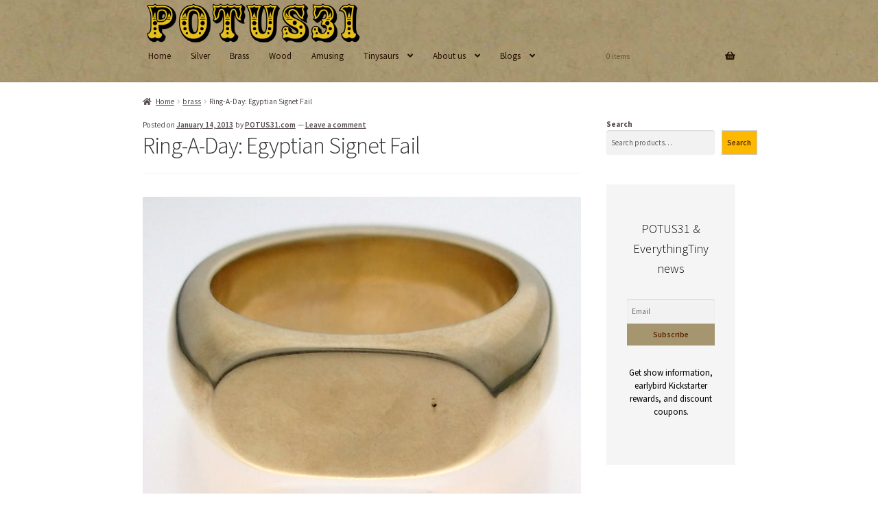

--- FILE ---
content_type: text/html; charset=UTF-8
request_url: https://potus31.com/2013/01/ring-day-egyptian-signet-fail.html
body_size: 14065
content:
<!doctype html>
<html lang="en-US">
<head>
<meta charset="UTF-8">
<meta name="viewport" content="width=device-width, initial-scale=1">
<link rel="profile" href="http://gmpg.org/xfn/11">
<link rel="pingback" href="https://potus31.com/xmlrpc.php">

<title>Ring-A-Day: Egyptian Signet Fail &#8211; POTUS31</title>
<meta name='robots' content='max-image-preview:large' />
<link rel='dns-prefetch' href='//www.googletagmanager.com' />
<link rel='dns-prefetch' href='//fonts.googleapis.com' />
<link rel="alternate" type="application/rss+xml" title="POTUS31 &raquo; Feed" href="https://potus31.com/feed" />
<link rel="alternate" type="application/rss+xml" title="POTUS31 &raquo; Comments Feed" href="https://potus31.com/comments/feed" />
<link rel="alternate" type="application/rss+xml" title="POTUS31 &raquo; Ring-A-Day: Egyptian Signet Fail Comments Feed" href="https://potus31.com/2013/01/ring-day-egyptian-signet-fail.html/feed" />
<link rel="alternate" title="oEmbed (JSON)" type="application/json+oembed" href="https://potus31.com/wp-json/oembed/1.0/embed?url=https%3A%2F%2Fpotus31.com%2F2013%2F01%2Fring-day-egyptian-signet-fail.html" />
<link rel="alternate" title="oEmbed (XML)" type="text/xml+oembed" href="https://potus31.com/wp-json/oembed/1.0/embed?url=https%3A%2F%2Fpotus31.com%2F2013%2F01%2Fring-day-egyptian-signet-fail.html&#038;format=xml" />
<style id='wp-img-auto-sizes-contain-inline-css'>
img:is([sizes=auto i],[sizes^="auto," i]){contain-intrinsic-size:3000px 1500px}
/*# sourceURL=wp-img-auto-sizes-contain-inline-css */
</style>
<style id='classic-theme-styles-inline-css'>
/*! This file is auto-generated */
.wp-block-button__link{color:#fff;background-color:#32373c;border-radius:9999px;box-shadow:none;text-decoration:none;padding:calc(.667em + 2px) calc(1.333em + 2px);font-size:1.125em}.wp-block-file__button{background:#32373c;color:#fff;text-decoration:none}
/*# sourceURL=/wp-includes/css/classic-themes.min.css */
</style>
<style id='woocommerce-inline-inline-css'>
.woocommerce form .form-row .required { visibility: visible; }
/*# sourceURL=woocommerce-inline-inline-css */
</style>
<link rel='stylesheet' id='wpo_min-header-0-css' href='https://potus31.com/wp-content/cache/wpo-minify/1768511049/assets/wpo-minify-header-1da29ed2.min.css' media='all' />
<link rel='stylesheet' id='wpzoom-social-icons-genericons-css' href='https://potus31.com/wp-content/plugins/social-icons-widget-by-wpzoom/assets/css/genericons.css' media='all' />
<link rel='stylesheet' id='wpo_min-header-2-css' href='https://potus31.com/wp-content/cache/wpo-minify/1768511049/assets/wpo-minify-header-a988a953.min.css' media='all' />
<!-- ERROR: WP-Optimize minify was not allowed to save its cache on - wp-content/cache/wpo-minify/1768511049/assets/wpo-minify-header-091702a1.min.js --><!-- Please check if the path above is correct and ensure your server has write permission there! --><!-- If you found a bug, please report this on https://wordpress.org/support/plugin/wp-optimize/ --><script src="https://potus31.com/wp-includes/js/jquery/jquery.min.js" id="jquery-core-js"></script>
<script src="https://potus31.com/wp-includes/js/jquery/jquery-migrate.min.js" id="jquery-migrate-js"></script>
<script src="https://potus31.com/wp-content/cache/wpo-minify/1768511049/assets/wpo-minify-header-ffa10ca4.min.js" id="wpo_min-header-2-js"></script>
<script src="https://potus31.com/wp-content/plugins/woocommerce/assets/js/jquery-blockui/jquery.blockUI.min.js" id="wc-jquery-blockui-js" defer data-wp-strategy="defer"></script>
<script id="wpo_min-header-6-js-extra">
var wc_add_to_cart_params = {"ajax_url":"/wp-admin/admin-ajax.php","wc_ajax_url":"/?wc-ajax=%%endpoint%%","i18n_view_cart":"View cart","cart_url":"https://potus31.com/cart","is_cart":"","cart_redirect_after_add":"no"};
//# sourceURL=wpo_min-header-6-js-extra
</script>
<script src="https://potus31.com/wp-content/cache/wpo-minify/1768511049/assets/wpo-minify-header-e28d1059.min.js" id="wpo_min-header-6-js" defer data-wp-strategy="defer"></script>
<script id="wpo_min-header-8-js-extra">
var woocommerce_params = {"ajax_url":"/wp-admin/admin-ajax.php","wc_ajax_url":"/?wc-ajax=%%endpoint%%","i18n_password_show":"Show password","i18n_password_hide":"Hide password"};
var wc_cart_fragments_params = {"ajax_url":"/wp-admin/admin-ajax.php","wc_ajax_url":"/?wc-ajax=%%endpoint%%","cart_hash_key":"wc_cart_hash_b7ad6215946718fff6b0b7e5ff5ff099","fragment_name":"wc_fragments_b7ad6215946718fff6b0b7e5ff5ff099","request_timeout":"5000"};
//# sourceURL=wpo_min-header-8-js-extra
</script>
<script src="https://potus31.com/wp-content/cache/wpo-minify/1768511049/assets/wpo-minify-header-9c171b12.min.js" id="wpo_min-header-8-js" defer data-wp-strategy="defer"></script>
<script src="https://potus31.com/wp-content/cache/wpo-minify/1768511049/assets/wpo-minify-header-39bf054a.min.js" id="wpo_min-header-9-js"></script>
<script id="wpm-js-extra">
var wpm = {"ajax_url":"https://potus31.com/wp-admin/admin-ajax.php","root":"https://potus31.com/wp-json/","nonce_wp_rest":"eac7b82a49","nonce_ajax":"8d8b76ba25"};
//# sourceURL=wpm-js-extra
</script>
<script src="https://potus31.com/wp-content/plugins/woocommerce-google-adwords-conversion-tracking-tag/js/public/free/wpm-public.p1.min.js" id="wpm-js"></script>
<script src="https://potus31.com/wp-content/cache/wpo-minify/1768511049/assets/wpo-minify-header-c403183f.min.js" id="wpo_min-header-11-js" defer data-wp-strategy="defer"></script>

<!-- Google tag (gtag.js) snippet added by Site Kit -->
<!-- Google Analytics snippet added by Site Kit -->
<script src="https://www.googletagmanager.com/gtag/js?id=GT-TQTFBPJ" id="google_gtagjs-js" async></script>
<script id="google_gtagjs-js-after">
window.dataLayer = window.dataLayer || [];function gtag(){dataLayer.push(arguments);}
gtag("set","linker",{"domains":["potus31.com"]});
gtag("js", new Date());
gtag("set", "developer_id.dZTNiMT", true);
gtag("config", "GT-TQTFBPJ", {"googlesitekit_post_type":"post"});
//# sourceURL=google_gtagjs-js-after
</script>
<link rel="https://api.w.org/" href="https://potus31.com/wp-json/" /><link rel="alternate" title="JSON" type="application/json" href="https://potus31.com/wp-json/wp/v2/posts/3147" /><link rel="EditURI" type="application/rsd+xml" title="RSD" href="https://potus31.com/xmlrpc.php?rsd" />
<meta name="generator" content="WordPress 6.9" />
<meta name="generator" content="WooCommerce 10.4.3" />
<link rel="canonical" href="https://potus31.com/2013/01/ring-day-egyptian-signet-fail.html" />
<link rel='shortlink' href='https://potus31.com/?p=3147' />
<meta name="generator" content="Site Kit by Google 1.170.0" />
<!-- This website runs the Product Feed PRO for WooCommerce by AdTribes.io plugin - version woocommercesea_option_installed_version -->
	<noscript><style>.woocommerce-product-gallery{ opacity: 1 !important; }</style></noscript>
	
<!-- START Pixel Manager for WooCommerce -->

		<script>

			window.wpmDataLayer = window.wpmDataLayer || {};
			window.wpmDataLayer = Object.assign(window.wpmDataLayer, {"cart":{},"cart_item_keys":{},"version":{"number":"1.54.1","pro":false,"eligible_for_updates":false,"distro":"fms","beta":false,"show":true},"pixels":{"google":{"linker":{"settings":null},"user_id":false,"ads":{"conversion_ids":{"AW-963420095":"rBcwCNXFwocCEL-_sssD"},"dynamic_remarketing":{"status":true,"id_type":"post_id","send_events_with_parent_ids":true},"google_business_vertical":"retail","phone_conversion_number":"","phone_conversion_label":""},"tag_id":"AW-963420095","tag_id_suppressed":[],"tag_gateway":{"measurement_path":""},"tcf_support":false,"consent_mode":{"is_active":true,"wait_for_update":500,"ads_data_redaction":false,"url_passthrough":true}},"facebook":{"pixel_id":"313554609574951","dynamic_remarketing":{"id_type":"post_id"},"capi":false,"advanced_matching":false,"exclusion_patterns":[],"fbevents_js_url":"https://connect.facebook.net/en_US/fbevents.js"}},"shop":{"list_name":"Blog Post | Ring-A-Day: Egyptian Signet Fail","list_id":"blog_post_ring-a-day-egyptian-signet-fail","page_type":"blog_post","currency":"USD","selectors":{"addToCart":[],"beginCheckout":[]},"order_duplication_prevention":true,"view_item_list_trigger":{"test_mode":false,"background_color":"green","opacity":0.5,"repeat":true,"timeout":1000,"threshold":0.8},"variations_output":true,"session_active":false},"page":{"id":3147,"title":"Ring-A-Day: Egyptian Signet Fail","type":"post","categories":[{"term_id":171,"name":"brass","slug":"brass","term_group":0,"term_taxonomy_id":171,"taxonomy":"category","description":"","parent":0,"count":105,"filter":"raw","cat_ID":171,"category_count":105,"category_description":"","cat_name":"brass","category_nicename":"brass","category_parent":0},{"term_id":165,"name":"casting","slug":"casting","term_group":0,"term_taxonomy_id":165,"taxonomy":"category","description":"","parent":0,"count":71,"filter":"raw","cat_ID":165,"category_count":71,"category_description":"","cat_name":"casting","category_nicename":"casting","category_parent":0},{"term_id":160,"name":"ring","slug":"ring","term_group":0,"term_taxonomy_id":160,"taxonomy":"category","description":"","parent":0,"count":354,"filter":"raw","cat_ID":160,"category_count":354,"category_description":"","cat_name":"ring","category_nicename":"ring","category_parent":0},{"term_id":162,"name":"Ring-A-Day","slug":"ring-a-day","term_group":0,"term_taxonomy_id":162,"taxonomy":"category","description":"","parent":0,"count":365,"filter":"raw","cat_ID":162,"category_count":365,"category_description":"","cat_name":"Ring-A-Day","category_nicename":"ring-a-day","category_parent":0},{"term_id":169,"name":"wax","slug":"wax","term_group":0,"term_taxonomy_id":169,"taxonomy":"category","description":"","parent":0,"count":28,"filter":"raw","cat_ID":169,"category_count":28,"category_description":"","cat_name":"wax","category_nicename":"wax","category_parent":0}],"parent":{"id":0,"title":"Ring-A-Day: Egyptian Signet Fail","type":"post","categories":[{"term_id":171,"name":"brass","slug":"brass","term_group":0,"term_taxonomy_id":171,"taxonomy":"category","description":"","parent":0,"count":105,"filter":"raw","cat_ID":171,"category_count":105,"category_description":"","cat_name":"brass","category_nicename":"brass","category_parent":0},{"term_id":165,"name":"casting","slug":"casting","term_group":0,"term_taxonomy_id":165,"taxonomy":"category","description":"","parent":0,"count":71,"filter":"raw","cat_ID":165,"category_count":71,"category_description":"","cat_name":"casting","category_nicename":"casting","category_parent":0},{"term_id":160,"name":"ring","slug":"ring","term_group":0,"term_taxonomy_id":160,"taxonomy":"category","description":"","parent":0,"count":354,"filter":"raw","cat_ID":160,"category_count":354,"category_description":"","cat_name":"ring","category_nicename":"ring","category_parent":0},{"term_id":162,"name":"Ring-A-Day","slug":"ring-a-day","term_group":0,"term_taxonomy_id":162,"taxonomy":"category","description":"","parent":0,"count":365,"filter":"raw","cat_ID":162,"category_count":365,"category_description":"","cat_name":"Ring-A-Day","category_nicename":"ring-a-day","category_parent":0},{"term_id":169,"name":"wax","slug":"wax","term_group":0,"term_taxonomy_id":169,"taxonomy":"category","description":"","parent":0,"count":28,"filter":"raw","cat_ID":169,"category_count":28,"category_description":"","cat_name":"wax","category_nicename":"wax","category_parent":0}]}},"general":{"user_logged_in":false,"scroll_tracking_thresholds":[],"page_id":3147,"exclude_domains":[],"server_2_server":{"active":false,"user_agent_exclude_patterns":[],"ip_exclude_list":[],"pageview_event_s2s":{"is_active":false,"pixels":["facebook"]}},"consent_management":{"explicit_consent":false},"lazy_load_pmw":false,"chunk_base_path":"https://potus31.com/wp-content/plugins/woocommerce-google-adwords-conversion-tracking-tag/js/public/free/","modules":{"load_deprecated_functions":true}}});

		</script>

		
<!-- END Pixel Manager for WooCommerce -->

<!-- Google Tag Manager snippet added by Site Kit -->
<script>
			( function( w, d, s, l, i ) {
				w[l] = w[l] || [];
				w[l].push( {'gtm.start': new Date().getTime(), event: 'gtm.js'} );
				var f = d.getElementsByTagName( s )[0],
					j = d.createElement( s ), dl = l != 'dataLayer' ? '&l=' + l : '';
				j.async = true;
				j.src = 'https://www.googletagmanager.com/gtm.js?id=' + i + dl;
				f.parentNode.insertBefore( j, f );
			} )( window, document, 'script', 'dataLayer', 'GTM-5HHB8Z3' );
			
</script>

<!-- End Google Tag Manager snippet added by Site Kit -->
<link rel="icon" href="https://potus31.com/wp-content/uploads/2021/04/cropped-favicon-1-32x32.png" sizes="32x32" />
<link rel="icon" href="https://potus31.com/wp-content/uploads/2021/04/cropped-favicon-1-192x192.png" sizes="192x192" />
<link rel="apple-touch-icon" href="https://potus31.com/wp-content/uploads/2021/04/cropped-favicon-1-180x180.png" />
<meta name="msapplication-TileImage" content="https://potus31.com/wp-content/uploads/2021/04/cropped-favicon-1-270x270.png" />
		<style id="wp-custom-css">
			/* changes product listing color for stock notice */
p.stock.out-of-stock {
    color: #5d2804 !important;
}
/* changes product listing color for stock notice */
.woocommerce div.product .stock {
    color: #5d2804;
}
.stock:before {
display: none;
}

/* changes  color for general product selection notifications */
woocommerce .woocommerce-error, .woocommerce .woocommerce-info, .woocommerce .woocommerce-message {
    background: #5d2804!important;
}

/* Logo size for desktop site */
@media screen and (min-width: 768px) {
.site-header .site-branding img, .site-header .site-logo-anchor img, .site-header .site-logo-link img {
height: auto;
max-height: none;
max-width: none;
width: 322px !important;
}
}
/* Footer site info */
.site-info{display: none;}
p.demo_store {
background: #a69670!important;
color: #5d2804;
}
/* Add star rating to product */
.star-rating span:before,
.star-rating::before,
p.stars a,
p.stars a:hover:before,
p.stars a:before {
color: #a69670 !important;
font-weight: 900 !important;
}

/* Remove header top padding  on desktop */

@media (min-width: 768px) {
  #masthead.site-header {
    padding-top: unset !important;
  }
}

/* Space between breadcrumbs and featured image */
@media only screen and (min-width: 50em) {
    .site-content {
        margin-top: -4em;
    }
}
/*main nav alignment under logo */
.main-navigation ul {
    padding:0 0 0px 8px!important;
}
/* Space between Logo and Main Nav */
.site-header .custom-logo-link img, .site-header .site-logo-anchor img, .site-header .site-logo-link img {
margin-bottom: -35px;
}
/* Changes font size for title on product page */
.woocommerce div.product .product_title { font-size: 30px;
}
/* Changes font size of price */
.single-product span.amount {
	font-size: 30px;
}

/* Header Wrapper */
.site-header .col-full {
    display: flex;
}
/* Remove search from header */
.site-header .site-search {
display: none;
}
/* cart hover list in header */
  .site-header-cart.focus .widget_shopping_cart, .site-header-cart:hover .widget_shopping_cart {
        right: 0px;
        display: block;
    }
/* remove header cart total */
.site-header-cart .cart-contents .amount {
display:none;
}		</style>
		<style id='wp-block-search-inline-css'>
.wp-block-search__button{margin-left:10px;word-break:normal}.wp-block-search__button.has-icon{line-height:0}.wp-block-search__button svg{height:1.25em;min-height:24px;min-width:24px;width:1.25em;fill:currentColor;vertical-align:text-bottom}:where(.wp-block-search__button){border:1px solid #ccc;padding:6px 10px}.wp-block-search__inside-wrapper{display:flex;flex:auto;flex-wrap:nowrap;max-width:100%}.wp-block-search__label{width:100%}.wp-block-search.wp-block-search__button-only .wp-block-search__button{box-sizing:border-box;display:flex;flex-shrink:0;justify-content:center;margin-left:0;max-width:100%}.wp-block-search.wp-block-search__button-only .wp-block-search__inside-wrapper{min-width:0!important;transition-property:width}.wp-block-search.wp-block-search__button-only .wp-block-search__input{flex-basis:100%;transition-duration:.3s}.wp-block-search.wp-block-search__button-only.wp-block-search__searchfield-hidden,.wp-block-search.wp-block-search__button-only.wp-block-search__searchfield-hidden .wp-block-search__inside-wrapper{overflow:hidden}.wp-block-search.wp-block-search__button-only.wp-block-search__searchfield-hidden .wp-block-search__input{border-left-width:0!important;border-right-width:0!important;flex-basis:0;flex-grow:0;margin:0;min-width:0!important;padding-left:0!important;padding-right:0!important;width:0!important}:where(.wp-block-search__input){appearance:none;border:1px solid #949494;flex-grow:1;font-family:inherit;font-size:inherit;font-style:inherit;font-weight:inherit;letter-spacing:inherit;line-height:inherit;margin-left:0;margin-right:0;min-width:3rem;padding:8px;text-decoration:unset!important;text-transform:inherit}:where(.wp-block-search__button-inside .wp-block-search__inside-wrapper){background-color:#fff;border:1px solid #949494;box-sizing:border-box;padding:4px}:where(.wp-block-search__button-inside .wp-block-search__inside-wrapper) .wp-block-search__input{border:none;border-radius:0;padding:0 4px}:where(.wp-block-search__button-inside .wp-block-search__inside-wrapper) .wp-block-search__input:focus{outline:none}:where(.wp-block-search__button-inside .wp-block-search__inside-wrapper) :where(.wp-block-search__button){padding:4px 8px}.wp-block-search.aligncenter .wp-block-search__inside-wrapper{margin:auto}.wp-block[data-align=right] .wp-block-search.wp-block-search__button-only .wp-block-search__inside-wrapper{float:right}
/*# sourceURL=https://potus31.com/wp-includes/blocks/search/style.min.css */
</style>
<style id='wp-block-search-theme-inline-css'>
.wp-block-search .wp-block-search__label{font-weight:700}.wp-block-search__button{border:1px solid #ccc;padding:.375em .625em}
/*# sourceURL=https://potus31.com/wp-includes/blocks/search/theme.min.css */
</style>
<style id='global-styles-inline-css'>
:root{--wp--preset--aspect-ratio--square: 1;--wp--preset--aspect-ratio--4-3: 4/3;--wp--preset--aspect-ratio--3-4: 3/4;--wp--preset--aspect-ratio--3-2: 3/2;--wp--preset--aspect-ratio--2-3: 2/3;--wp--preset--aspect-ratio--16-9: 16/9;--wp--preset--aspect-ratio--9-16: 9/16;--wp--preset--color--black: #000000;--wp--preset--color--cyan-bluish-gray: #abb8c3;--wp--preset--color--white: #ffffff;--wp--preset--color--pale-pink: #f78da7;--wp--preset--color--vivid-red: #cf2e2e;--wp--preset--color--luminous-vivid-orange: #ff6900;--wp--preset--color--luminous-vivid-amber: #fcb900;--wp--preset--color--light-green-cyan: #7bdcb5;--wp--preset--color--vivid-green-cyan: #00d084;--wp--preset--color--pale-cyan-blue: #8ed1fc;--wp--preset--color--vivid-cyan-blue: #0693e3;--wp--preset--color--vivid-purple: #9b51e0;--wp--preset--gradient--vivid-cyan-blue-to-vivid-purple: linear-gradient(135deg,rgb(6,147,227) 0%,rgb(155,81,224) 100%);--wp--preset--gradient--light-green-cyan-to-vivid-green-cyan: linear-gradient(135deg,rgb(122,220,180) 0%,rgb(0,208,130) 100%);--wp--preset--gradient--luminous-vivid-amber-to-luminous-vivid-orange: linear-gradient(135deg,rgb(252,185,0) 0%,rgb(255,105,0) 100%);--wp--preset--gradient--luminous-vivid-orange-to-vivid-red: linear-gradient(135deg,rgb(255,105,0) 0%,rgb(207,46,46) 100%);--wp--preset--gradient--very-light-gray-to-cyan-bluish-gray: linear-gradient(135deg,rgb(238,238,238) 0%,rgb(169,184,195) 100%);--wp--preset--gradient--cool-to-warm-spectrum: linear-gradient(135deg,rgb(74,234,220) 0%,rgb(151,120,209) 20%,rgb(207,42,186) 40%,rgb(238,44,130) 60%,rgb(251,105,98) 80%,rgb(254,248,76) 100%);--wp--preset--gradient--blush-light-purple: linear-gradient(135deg,rgb(255,206,236) 0%,rgb(152,150,240) 100%);--wp--preset--gradient--blush-bordeaux: linear-gradient(135deg,rgb(254,205,165) 0%,rgb(254,45,45) 50%,rgb(107,0,62) 100%);--wp--preset--gradient--luminous-dusk: linear-gradient(135deg,rgb(255,203,112) 0%,rgb(199,81,192) 50%,rgb(65,88,208) 100%);--wp--preset--gradient--pale-ocean: linear-gradient(135deg,rgb(255,245,203) 0%,rgb(182,227,212) 50%,rgb(51,167,181) 100%);--wp--preset--gradient--electric-grass: linear-gradient(135deg,rgb(202,248,128) 0%,rgb(113,206,126) 100%);--wp--preset--gradient--midnight: linear-gradient(135deg,rgb(2,3,129) 0%,rgb(40,116,252) 100%);--wp--preset--font-size--small: 14px;--wp--preset--font-size--medium: 23px;--wp--preset--font-size--large: 26px;--wp--preset--font-size--x-large: 42px;--wp--preset--font-size--normal: 16px;--wp--preset--font-size--huge: 37px;--wp--preset--spacing--20: 0.44rem;--wp--preset--spacing--30: 0.67rem;--wp--preset--spacing--40: 1rem;--wp--preset--spacing--50: 1.5rem;--wp--preset--spacing--60: 2.25rem;--wp--preset--spacing--70: 3.38rem;--wp--preset--spacing--80: 5.06rem;--wp--preset--shadow--natural: 6px 6px 9px rgba(0, 0, 0, 0.2);--wp--preset--shadow--deep: 12px 12px 50px rgba(0, 0, 0, 0.4);--wp--preset--shadow--sharp: 6px 6px 0px rgba(0, 0, 0, 0.2);--wp--preset--shadow--outlined: 6px 6px 0px -3px rgb(255, 255, 255), 6px 6px rgb(0, 0, 0);--wp--preset--shadow--crisp: 6px 6px 0px rgb(0, 0, 0);}:root :where(.is-layout-flow) > :first-child{margin-block-start: 0;}:root :where(.is-layout-flow) > :last-child{margin-block-end: 0;}:root :where(.is-layout-flow) > *{margin-block-start: 24px;margin-block-end: 0;}:root :where(.is-layout-constrained) > :first-child{margin-block-start: 0;}:root :where(.is-layout-constrained) > :last-child{margin-block-end: 0;}:root :where(.is-layout-constrained) > *{margin-block-start: 24px;margin-block-end: 0;}:root :where(.is-layout-flex){gap: 24px;}:root :where(.is-layout-grid){gap: 24px;}body .is-layout-flex{display: flex;}.is-layout-flex{flex-wrap: wrap;align-items: center;}.is-layout-flex > :is(*, div){margin: 0;}body .is-layout-grid{display: grid;}.is-layout-grid > :is(*, div){margin: 0;}.has-black-color{color: var(--wp--preset--color--black) !important;}.has-cyan-bluish-gray-color{color: var(--wp--preset--color--cyan-bluish-gray) !important;}.has-white-color{color: var(--wp--preset--color--white) !important;}.has-pale-pink-color{color: var(--wp--preset--color--pale-pink) !important;}.has-vivid-red-color{color: var(--wp--preset--color--vivid-red) !important;}.has-luminous-vivid-orange-color{color: var(--wp--preset--color--luminous-vivid-orange) !important;}.has-luminous-vivid-amber-color{color: var(--wp--preset--color--luminous-vivid-amber) !important;}.has-light-green-cyan-color{color: var(--wp--preset--color--light-green-cyan) !important;}.has-vivid-green-cyan-color{color: var(--wp--preset--color--vivid-green-cyan) !important;}.has-pale-cyan-blue-color{color: var(--wp--preset--color--pale-cyan-blue) !important;}.has-vivid-cyan-blue-color{color: var(--wp--preset--color--vivid-cyan-blue) !important;}.has-vivid-purple-color{color: var(--wp--preset--color--vivid-purple) !important;}.has-black-background-color{background-color: var(--wp--preset--color--black) !important;}.has-cyan-bluish-gray-background-color{background-color: var(--wp--preset--color--cyan-bluish-gray) !important;}.has-white-background-color{background-color: var(--wp--preset--color--white) !important;}.has-pale-pink-background-color{background-color: var(--wp--preset--color--pale-pink) !important;}.has-vivid-red-background-color{background-color: var(--wp--preset--color--vivid-red) !important;}.has-luminous-vivid-orange-background-color{background-color: var(--wp--preset--color--luminous-vivid-orange) !important;}.has-luminous-vivid-amber-background-color{background-color: var(--wp--preset--color--luminous-vivid-amber) !important;}.has-light-green-cyan-background-color{background-color: var(--wp--preset--color--light-green-cyan) !important;}.has-vivid-green-cyan-background-color{background-color: var(--wp--preset--color--vivid-green-cyan) !important;}.has-pale-cyan-blue-background-color{background-color: var(--wp--preset--color--pale-cyan-blue) !important;}.has-vivid-cyan-blue-background-color{background-color: var(--wp--preset--color--vivid-cyan-blue) !important;}.has-vivid-purple-background-color{background-color: var(--wp--preset--color--vivid-purple) !important;}.has-black-border-color{border-color: var(--wp--preset--color--black) !important;}.has-cyan-bluish-gray-border-color{border-color: var(--wp--preset--color--cyan-bluish-gray) !important;}.has-white-border-color{border-color: var(--wp--preset--color--white) !important;}.has-pale-pink-border-color{border-color: var(--wp--preset--color--pale-pink) !important;}.has-vivid-red-border-color{border-color: var(--wp--preset--color--vivid-red) !important;}.has-luminous-vivid-orange-border-color{border-color: var(--wp--preset--color--luminous-vivid-orange) !important;}.has-luminous-vivid-amber-border-color{border-color: var(--wp--preset--color--luminous-vivid-amber) !important;}.has-light-green-cyan-border-color{border-color: var(--wp--preset--color--light-green-cyan) !important;}.has-vivid-green-cyan-border-color{border-color: var(--wp--preset--color--vivid-green-cyan) !important;}.has-pale-cyan-blue-border-color{border-color: var(--wp--preset--color--pale-cyan-blue) !important;}.has-vivid-cyan-blue-border-color{border-color: var(--wp--preset--color--vivid-cyan-blue) !important;}.has-vivid-purple-border-color{border-color: var(--wp--preset--color--vivid-purple) !important;}.has-vivid-cyan-blue-to-vivid-purple-gradient-background{background: var(--wp--preset--gradient--vivid-cyan-blue-to-vivid-purple) !important;}.has-light-green-cyan-to-vivid-green-cyan-gradient-background{background: var(--wp--preset--gradient--light-green-cyan-to-vivid-green-cyan) !important;}.has-luminous-vivid-amber-to-luminous-vivid-orange-gradient-background{background: var(--wp--preset--gradient--luminous-vivid-amber-to-luminous-vivid-orange) !important;}.has-luminous-vivid-orange-to-vivid-red-gradient-background{background: var(--wp--preset--gradient--luminous-vivid-orange-to-vivid-red) !important;}.has-very-light-gray-to-cyan-bluish-gray-gradient-background{background: var(--wp--preset--gradient--very-light-gray-to-cyan-bluish-gray) !important;}.has-cool-to-warm-spectrum-gradient-background{background: var(--wp--preset--gradient--cool-to-warm-spectrum) !important;}.has-blush-light-purple-gradient-background{background: var(--wp--preset--gradient--blush-light-purple) !important;}.has-blush-bordeaux-gradient-background{background: var(--wp--preset--gradient--blush-bordeaux) !important;}.has-luminous-dusk-gradient-background{background: var(--wp--preset--gradient--luminous-dusk) !important;}.has-pale-ocean-gradient-background{background: var(--wp--preset--gradient--pale-ocean) !important;}.has-electric-grass-gradient-background{background: var(--wp--preset--gradient--electric-grass) !important;}.has-midnight-gradient-background{background: var(--wp--preset--gradient--midnight) !important;}.has-small-font-size{font-size: var(--wp--preset--font-size--small) !important;}.has-medium-font-size{font-size: var(--wp--preset--font-size--medium) !important;}.has-large-font-size{font-size: var(--wp--preset--font-size--large) !important;}.has-x-large-font-size{font-size: var(--wp--preset--font-size--x-large) !important;}
/*# sourceURL=global-styles-inline-css */
</style>
<link rel='stylesheet' id='wpo_min-footer-0-css' href='https://potus31.com/wp-content/cache/wpo-minify/1768511049/assets/wpo-minify-footer-17ae1092.min.css' media='all' />
</head>

<body class="wp-singular post-template-default single single-post postid-3147 single-format-standard wp-custom-logo wp-embed-responsive wp-theme-storefront theme-storefront woocommerce-no-js group-blog storefront-align-wide right-sidebar woocommerce-active">

		<!-- Google Tag Manager (noscript) snippet added by Site Kit -->
		<noscript>
			<iframe src="https://www.googletagmanager.com/ns.html?id=GTM-5HHB8Z3" height="0" width="0" style="display:none;visibility:hidden"></iframe>
		</noscript>
		<!-- End Google Tag Manager (noscript) snippet added by Site Kit -->
		

<div id="page" class="hfeed site">
	
	<header id="masthead" class="site-header" role="banner" style="background-image: url(https://potus2025.live-website.com/wp-content/uploads/2020/02/cropped-kraft.jpg); ">

		<div class="col-full">		<a class="skip-link screen-reader-text" href="#site-navigation">Skip to navigation</a>
		<a class="skip-link screen-reader-text" href="#content">Skip to content</a>
				<div class="site-branding">
			<a href="https://potus31.com/" class="custom-logo-link" rel="home"><img width="936" height="194" src="https://potus31.com/wp-content/uploads/2020/03/POTUS-yellow-logo.png" class="custom-logo" alt="POTUS logo with yellow background" decoding="async" fetchpriority="high" srcset="https://potus31.com/wp-content/uploads/2020/03/POTUS-yellow-logo.png 936w, https://potus31.com/wp-content/uploads/2020/03/POTUS-yellow-logo-416x86.png 416w, https://potus31.com/wp-content/uploads/2020/03/POTUS-yellow-logo-300x62.png 300w, https://potus31.com/wp-content/uploads/2020/03/POTUS-yellow-logo-768x159.png 768w" sizes="(max-width: 936px) 100vw, 936px" /></a>		</div>
					<div class="site-search">
				<div class="widget woocommerce widget_product_search"><form role="search" method="get" class="woocommerce-product-search" action="https://potus31.com/">
	<label class="screen-reader-text" for="woocommerce-product-search-field-0">Search for:</label>
	<input type="search" id="woocommerce-product-search-field-0" class="search-field" placeholder="Search products&hellip;" value="" name="s" />
	<button type="submit" value="Search" class="">Search</button>
	<input type="hidden" name="post_type" value="product" />
</form>
</div>			</div>
			</div><div class="storefront-primary-navigation"><div class="col-full">		<nav id="site-navigation" class="main-navigation" role="navigation" aria-label="Primary Navigation">
		<button id="site-navigation-menu-toggle" class="menu-toggle" aria-controls="site-navigation" aria-expanded="false"><span>Menu</span></button>
			<div class="primary-navigation"><ul id="menu-primary" class="menu"><li id="menu-item-876" class="menu-item menu-item-type-custom menu-item-object-custom menu-item-home menu-item-876"><a href="http://potus31.com">Home</a></li>
<li id="menu-item-882" class="menu-item menu-item-type-taxonomy menu-item-object-product_cat menu-item-882"><a href="https://potus31.com/product-category/silver">Silver</a></li>
<li id="menu-item-883" class="menu-item menu-item-type-taxonomy menu-item-object-product_cat menu-item-883"><a href="https://potus31.com/product-category/brass">Brass</a></li>
<li id="menu-item-881" class="menu-item menu-item-type-taxonomy menu-item-object-product_cat menu-item-881"><a href="https://potus31.com/product-category/wood">Wood</a></li>
<li id="menu-item-878" class="menu-item menu-item-type-taxonomy menu-item-object-product_cat menu-item-878"><a href="https://potus31.com/product-category/amusing">Amusing</a></li>
<li id="menu-item-880" class="menu-item menu-item-type-taxonomy menu-item-object-product_cat menu-item-has-children menu-item-880"><a href="https://potus31.com/product-category/miniature-skeleton-kits">Tinysaurs</a>
<ul class="sub-menu">
	<li id="menu-item-2575" class="menu-item menu-item-type-taxonomy menu-item-object-product_cat menu-item-2575"><a href="https://potus31.com/product-category/miniature-skeleton-kits/bare-bones-kits">Bare Bones Kits</a></li>
	<li id="menu-item-2576" class="menu-item menu-item-type-taxonomy menu-item-object-product_cat menu-item-2576"><a href="https://potus31.com/product-category/miniature-skeleton-kits/tinysaur-all-in-one-kits">Tinysaur All-in-one Kits</a></li>
	<li id="menu-item-2577" class="menu-item menu-item-type-taxonomy menu-item-object-product_cat menu-item-2577"><a href="https://potus31.com/product-category/miniature-skeleton-kits/tools-for-assembling-tinysaurs">Tools for Assembling Tinysaurs</a></li>
	<li id="menu-item-2922" class="menu-item menu-item-type-post_type menu-item-object-page menu-item-has-children menu-item-2922"><a href="https://potus31.com/instructions">Instructions</a>
	<ul class="sub-menu">
		<li id="menu-item-1948" class="menu-item menu-item-type-post_type menu-item-object-page menu-item-1948"><a href="https://potus31.com/instructions/angel-skeleton-3d-instructions">Angel Skeleton 3D Instructions</a></li>
		<li id="menu-item-1949" class="menu-item menu-item-type-post_type menu-item-object-page menu-item-1949"><a href="https://potus31.com/instructions/brontosaurus-skeleton-3d-instructions">Brontosaurus Skeleton 3D instructions</a></li>
		<li id="menu-item-1950" class="menu-item menu-item-type-post_type menu-item-object-page menu-item-1950"><a href="https://potus31.com/instructions/butterfly-3d-instructions">Butterfly 3D instructions</a></li>
		<li id="menu-item-1951" class="menu-item menu-item-type-post_type menu-item-object-page menu-item-1951"><a href="https://potus31.com/instructions/canine-skeleton-3d-instructions">Canine Skeleton 3D Instructions</a></li>
		<li id="menu-item-1952" class="menu-item menu-item-type-post_type menu-item-object-page menu-item-1952"><a href="https://potus31.com/instructions/chimpanzee-skeleton-3d-instructions">Chimpanzee Skeleton 3D Instructions</a></li>
		<li id="menu-item-1954" class="menu-item menu-item-type-post_type menu-item-object-page menu-item-1954"><a href="https://potus31.com/instructions/dimetrodon-skeleton-3d-instructions">Dimetrodon Skeleton 3D Instructions</a></li>
		<li id="menu-item-1947" class="menu-item menu-item-type-post_type menu-item-object-page menu-item-1947"><a href="https://potus31.com/instructions/fiji-mermaid-skeleton-3d-instructions">Fiji Mermaid Skeleton 3D Instructions</a></li>
		<li id="menu-item-1961" class="menu-item menu-item-type-post_type menu-item-object-page menu-item-1961"><a href="https://potus31.com/instructions/tiny-human-skeleton-3d-instructions">Tiny Human Skeleton 3D Instructions</a></li>
		<li id="menu-item-1957" class="menu-item menu-item-type-post_type menu-item-object-page menu-item-1957"><a href="https://potus31.com/instructions/plesiosaur-skeleton-3d-instructions">Plesiosaur Skeleton 3D Instructions</a></li>
		<li id="menu-item-1958" class="menu-item menu-item-type-post_type menu-item-object-page menu-item-1958"><a href="https://potus31.com/instructions/pterodactyl-skeleton-3d-instructions">Pterodactyl Skeleton 3D Instructions</a></li>
		<li id="menu-item-1959" class="menu-item menu-item-type-post_type menu-item-object-page menu-item-1959"><a href="https://potus31.com/instructions/quetzalcoatlus-skeleton-3d-instructions">Quetzalcoatlus Skeleton 3D Instructions</a></li>
		<li id="menu-item-1960" class="menu-item menu-item-type-post_type menu-item-object-page menu-item-1960"><a href="https://potus31.com/instructions/stegosaurus-skeleton-3d-instructions">Stegosaurus Skeleton 3D Instructions</a></li>
		<li id="menu-item-1953" class="menu-item menu-item-type-post_type menu-item-object-page menu-item-1953"><a href="https://potus31.com/instructions/classic-t-rex-skeleton-instructions">Classic T-rex skeleton instructions</a></li>
		<li id="menu-item-1964" class="menu-item menu-item-type-post_type menu-item-object-page menu-item-1964"><a href="https://potus31.com/instructions/true-rex-skeleton-3d-instructions">True-Rex Skeleton 3D Instructions</a></li>
		<li id="menu-item-1963" class="menu-item menu-item-type-post_type menu-item-object-page menu-item-1963"><a href="https://potus31.com/instructions/triceratops-skeleton-3d-instructions">Triceratops Skeleton 3D Instructions</a></li>
		<li id="menu-item-1941" class="menu-item menu-item-type-post_type menu-item-object-page menu-item-1941"><a href="https://potus31.com/instructions/tinysaur-tiny-skeleton-3d-instructions">Tinysaur Tiny Skeleton 3D Instructions</a></li>
		<li id="menu-item-1966" class="menu-item menu-item-type-post_type menu-item-object-page menu-item-1966"><a href="https://potus31.com/instructions/velociraptor-skeleton-3d-instructions">Velociraptor Skeleton 3D Instructions</a></li>
	</ul>
</li>
	<li id="menu-item-2578" class="menu-item menu-item-type-taxonomy menu-item-object-product_cat menu-item-2578"><a href="https://potus31.com/product-category/miniature-skeleton-kits/metal-earth-dinosaur-skeletons">Metal Earth Dinosaur Skeletons</a></li>
	<li id="menu-item-2095" class="menu-item menu-item-type-post_type menu-item-object-page menu-item-2095"><a href="https://potus31.com/faqs-everythingtiny">FAQs | Tinysaurs</a></li>
	<li id="menu-item-2574" class="menu-item menu-item-type-post_type menu-item-object-page menu-item-2574"><a href="https://potus31.com/dinosaur-destinations-usa">Dinosaur Destinations | USA</a></li>
</ul>
</li>
<li id="menu-item-2090" class="menu-item menu-item-type-post_type menu-item-object-page menu-item-has-children menu-item-2090"><a href="https://potus31.com/about-us">About us</a>
<ul class="sub-menu">
	<li id="menu-item-2091" class="menu-item menu-item-type-post_type menu-item-object-page menu-item-2091"><a href="https://potus31.com/contact-us">Contact Us</a></li>
	<li id="menu-item-2098" class="menu-item menu-item-type-post_type menu-item-object-page menu-item-2098"><a href="https://potus31.com/subscribe-to-our-newsletter">Subscribe here</a></li>
	<li id="menu-item-2092" class="menu-item menu-item-type-post_type menu-item-object-page menu-item-2092"><a href="https://potus31.com/shipping-returns">Shipping &#038; Returns</a></li>
	<li id="menu-item-2089" class="menu-item menu-item-type-post_type menu-item-object-page menu-item-privacy-policy menu-item-2089"><a rel="privacy-policy" href="https://potus31.com/privacy-policy">Privacy Policy</a></li>
</ul>
</li>
<li id="menu-item-4038" class="menu-item menu-item-type-post_type menu-item-object-page current_page_parent menu-item-has-children menu-item-4038"><a href="https://potus31.com/potus-posts">Blogs</a>
<ul class="sub-menu">
	<li id="menu-item-4032" class="menu-item menu-item-type-taxonomy menu-item-object-category menu-item-4032"><a href="https://potus31.com/category/everything-tiny">everything tiny</a></li>
	<li id="menu-item-4028" class="menu-item menu-item-type-taxonomy menu-item-object-category current-post-ancestor current-menu-parent current-post-parent menu-item-4028"><a href="https://potus31.com/category/ring-a-day">Ring-A-Day</a></li>
</ul>
</li>
</ul></div><div class="handheld-navigation"><ul id="menu-primary-1" class="menu"><li class="menu-item menu-item-type-custom menu-item-object-custom menu-item-home menu-item-876"><a href="http://potus31.com">Home</a></li>
<li class="menu-item menu-item-type-taxonomy menu-item-object-product_cat menu-item-882"><a href="https://potus31.com/product-category/silver">Silver</a></li>
<li class="menu-item menu-item-type-taxonomy menu-item-object-product_cat menu-item-883"><a href="https://potus31.com/product-category/brass">Brass</a></li>
<li class="menu-item menu-item-type-taxonomy menu-item-object-product_cat menu-item-881"><a href="https://potus31.com/product-category/wood">Wood</a></li>
<li class="menu-item menu-item-type-taxonomy menu-item-object-product_cat menu-item-878"><a href="https://potus31.com/product-category/amusing">Amusing</a></li>
<li class="menu-item menu-item-type-taxonomy menu-item-object-product_cat menu-item-has-children menu-item-880"><a href="https://potus31.com/product-category/miniature-skeleton-kits">Tinysaurs</a>
<ul class="sub-menu">
	<li class="menu-item menu-item-type-taxonomy menu-item-object-product_cat menu-item-2575"><a href="https://potus31.com/product-category/miniature-skeleton-kits/bare-bones-kits">Bare Bones Kits</a></li>
	<li class="menu-item menu-item-type-taxonomy menu-item-object-product_cat menu-item-2576"><a href="https://potus31.com/product-category/miniature-skeleton-kits/tinysaur-all-in-one-kits">Tinysaur All-in-one Kits</a></li>
	<li class="menu-item menu-item-type-taxonomy menu-item-object-product_cat menu-item-2577"><a href="https://potus31.com/product-category/miniature-skeleton-kits/tools-for-assembling-tinysaurs">Tools for Assembling Tinysaurs</a></li>
	<li class="menu-item menu-item-type-post_type menu-item-object-page menu-item-has-children menu-item-2922"><a href="https://potus31.com/instructions">Instructions</a>
	<ul class="sub-menu">
		<li class="menu-item menu-item-type-post_type menu-item-object-page menu-item-1948"><a href="https://potus31.com/instructions/angel-skeleton-3d-instructions">Angel Skeleton 3D Instructions</a></li>
		<li class="menu-item menu-item-type-post_type menu-item-object-page menu-item-1949"><a href="https://potus31.com/instructions/brontosaurus-skeleton-3d-instructions">Brontosaurus Skeleton 3D instructions</a></li>
		<li class="menu-item menu-item-type-post_type menu-item-object-page menu-item-1950"><a href="https://potus31.com/instructions/butterfly-3d-instructions">Butterfly 3D instructions</a></li>
		<li class="menu-item menu-item-type-post_type menu-item-object-page menu-item-1951"><a href="https://potus31.com/instructions/canine-skeleton-3d-instructions">Canine Skeleton 3D Instructions</a></li>
		<li class="menu-item menu-item-type-post_type menu-item-object-page menu-item-1952"><a href="https://potus31.com/instructions/chimpanzee-skeleton-3d-instructions">Chimpanzee Skeleton 3D Instructions</a></li>
		<li class="menu-item menu-item-type-post_type menu-item-object-page menu-item-1954"><a href="https://potus31.com/instructions/dimetrodon-skeleton-3d-instructions">Dimetrodon Skeleton 3D Instructions</a></li>
		<li class="menu-item menu-item-type-post_type menu-item-object-page menu-item-1947"><a href="https://potus31.com/instructions/fiji-mermaid-skeleton-3d-instructions">Fiji Mermaid Skeleton 3D Instructions</a></li>
		<li class="menu-item menu-item-type-post_type menu-item-object-page menu-item-1961"><a href="https://potus31.com/instructions/tiny-human-skeleton-3d-instructions">Tiny Human Skeleton 3D Instructions</a></li>
		<li class="menu-item menu-item-type-post_type menu-item-object-page menu-item-1957"><a href="https://potus31.com/instructions/plesiosaur-skeleton-3d-instructions">Plesiosaur Skeleton 3D Instructions</a></li>
		<li class="menu-item menu-item-type-post_type menu-item-object-page menu-item-1958"><a href="https://potus31.com/instructions/pterodactyl-skeleton-3d-instructions">Pterodactyl Skeleton 3D Instructions</a></li>
		<li class="menu-item menu-item-type-post_type menu-item-object-page menu-item-1959"><a href="https://potus31.com/instructions/quetzalcoatlus-skeleton-3d-instructions">Quetzalcoatlus Skeleton 3D Instructions</a></li>
		<li class="menu-item menu-item-type-post_type menu-item-object-page menu-item-1960"><a href="https://potus31.com/instructions/stegosaurus-skeleton-3d-instructions">Stegosaurus Skeleton 3D Instructions</a></li>
		<li class="menu-item menu-item-type-post_type menu-item-object-page menu-item-1953"><a href="https://potus31.com/instructions/classic-t-rex-skeleton-instructions">Classic T-rex skeleton instructions</a></li>
		<li class="menu-item menu-item-type-post_type menu-item-object-page menu-item-1964"><a href="https://potus31.com/instructions/true-rex-skeleton-3d-instructions">True-Rex Skeleton 3D Instructions</a></li>
		<li class="menu-item menu-item-type-post_type menu-item-object-page menu-item-1963"><a href="https://potus31.com/instructions/triceratops-skeleton-3d-instructions">Triceratops Skeleton 3D Instructions</a></li>
		<li class="menu-item menu-item-type-post_type menu-item-object-page menu-item-1941"><a href="https://potus31.com/instructions/tinysaur-tiny-skeleton-3d-instructions">Tinysaur Tiny Skeleton 3D Instructions</a></li>
		<li class="menu-item menu-item-type-post_type menu-item-object-page menu-item-1966"><a href="https://potus31.com/instructions/velociraptor-skeleton-3d-instructions">Velociraptor Skeleton 3D Instructions</a></li>
	</ul>
</li>
	<li class="menu-item menu-item-type-taxonomy menu-item-object-product_cat menu-item-2578"><a href="https://potus31.com/product-category/miniature-skeleton-kits/metal-earth-dinosaur-skeletons">Metal Earth Dinosaur Skeletons</a></li>
	<li class="menu-item menu-item-type-post_type menu-item-object-page menu-item-2095"><a href="https://potus31.com/faqs-everythingtiny">FAQs | Tinysaurs</a></li>
	<li class="menu-item menu-item-type-post_type menu-item-object-page menu-item-2574"><a href="https://potus31.com/dinosaur-destinations-usa">Dinosaur Destinations | USA</a></li>
</ul>
</li>
<li class="menu-item menu-item-type-post_type menu-item-object-page menu-item-has-children menu-item-2090"><a href="https://potus31.com/about-us">About us</a>
<ul class="sub-menu">
	<li class="menu-item menu-item-type-post_type menu-item-object-page menu-item-2091"><a href="https://potus31.com/contact-us">Contact Us</a></li>
	<li class="menu-item menu-item-type-post_type menu-item-object-page menu-item-2098"><a href="https://potus31.com/subscribe-to-our-newsletter">Subscribe here</a></li>
	<li class="menu-item menu-item-type-post_type menu-item-object-page menu-item-2092"><a href="https://potus31.com/shipping-returns">Shipping &#038; Returns</a></li>
	<li class="menu-item menu-item-type-post_type menu-item-object-page menu-item-privacy-policy menu-item-2089"><a rel="privacy-policy" href="https://potus31.com/privacy-policy">Privacy Policy</a></li>
</ul>
</li>
<li class="menu-item menu-item-type-post_type menu-item-object-page current_page_parent menu-item-has-children menu-item-4038"><a href="https://potus31.com/potus-posts">Blogs</a>
<ul class="sub-menu">
	<li class="menu-item menu-item-type-taxonomy menu-item-object-category menu-item-4032"><a href="https://potus31.com/category/everything-tiny">everything tiny</a></li>
	<li class="menu-item menu-item-type-taxonomy menu-item-object-category current-post-ancestor current-menu-parent current-post-parent menu-item-4028"><a href="https://potus31.com/category/ring-a-day">Ring-A-Day</a></li>
</ul>
</li>
</ul></div>		</nav><!-- #site-navigation -->
				<ul id="site-header-cart" class="site-header-cart menu">
			<li class="">
							<a class="cart-contents" href="https://potus31.com/cart" title="View your shopping cart">
								<span class="woocommerce-Price-amount amount"><span class="woocommerce-Price-currencySymbol">&#036;</span>0.00</span> <span class="count">0 items</span>
			</a>
					</li>
			<li>
				<div class="widget woocommerce widget_shopping_cart"><div class="widget_shopping_cart_content"></div></div>			</li>
		</ul>
			</div></div>
	</header><!-- #masthead -->

	<div class="storefront-breadcrumb"><div class="col-full"><nav class="woocommerce-breadcrumb" aria-label="breadcrumbs"><a href="https://potus31.com">Home</a><span class="breadcrumb-separator"> / </span><a href="https://potus31.com/category/brass">brass</a><span class="breadcrumb-separator"> / </span>Ring-A-Day: Egyptian Signet Fail</nav></div></div>
	<div id="content" class="site-content" tabindex="-1">
		<div class="col-full">

		<div class="woocommerce"></div>
	<div id="primary" class="content-area">
		<main id="main" class="site-main" role="main">

		
<article id="post-3147" class="post-3147 post type-post status-publish format-standard has-post-thumbnail hentry category-brass category-casting category-ring category-ring-a-day category-wax">

			<header class="entry-header">
		
			<span class="posted-on">Posted on <a href="https://potus31.com/2013/01/ring-day-egyptian-signet-fail.html" rel="bookmark"><time class="entry-date published" datetime="2013-01-14T20:07:00-05:00">January 14, 2013</time><time class="updated" datetime="2021-04-15T13:47:05-04:00">April 15, 2021</time></a></span> <span class="post-author">by <a href="https://potus31.com/author/potus31-com" rel="author">POTUS31.com</a></span> <span class="post-comments">&mdash; <a href="https://potus31.com/2013/01/ring-day-egyptian-signet-fail.html#respond">Leave a comment</a></span><h1 class="entry-title">Ring-A-Day: Egyptian Signet Fail</h1>		</header><!-- .entry-header -->
				<div class="entry-content">
		<img width="720" height="720" src="https://potus31.com/wp-content/uploads/2021/04/Egyptian_signet_fail.jpg" class="attachment- size- wp-post-image" alt="" decoding="async" srcset="https://potus31.com/wp-content/uploads/2021/04/Egyptian_signet_fail.jpg 720w, https://potus31.com/wp-content/uploads/2021/04/Egyptian_signet_fail-300x300.jpg 300w, https://potus31.com/wp-content/uploads/2021/04/Egyptian_signet_fail-150x150.jpg 150w, https://potus31.com/wp-content/uploads/2021/04/Egyptian_signet_fail-324x324.jpg 324w, https://potus31.com/wp-content/uploads/2021/04/Egyptian_signet_fail-416x416.jpg 416w, https://potus31.com/wp-content/uploads/2021/04/Egyptian_signet_fail-100x100.jpg 100w" sizes="(max-width: 720px) 100vw, 720px" /><p>Like in the museum when they show you a reconstructed image of the artifact when it was new, the black dot is what was preserved of the scarab hieroglyph after lasering. The CerMark doesn&#8217;t seem to oxidize brass. Yesterday&#8217;s ring was silver, and there was a shadow of a mark on it. Maybe I&#8217;ll carve this hieroglyph directly into the brass like the Egyptians might have done.</p>
<p>337/365</p>
		</div><!-- .entry-content -->
		
		<aside class="entry-taxonomy">
						<div class="cat-links">
				Categories: <a href="https://potus31.com/category/brass" rel="category tag">brass</a>, <a href="https://potus31.com/category/casting" rel="category tag">casting</a>, <a href="https://potus31.com/category/ring" rel="category tag">ring</a>, <a href="https://potus31.com/category/ring-a-day" rel="category tag">Ring-A-Day</a>, <a href="https://potus31.com/category/wax" rel="category tag">wax</a>			</div>
			
					</aside>

		<nav id="post-navigation" class="navigation post-navigation" role="navigation" aria-label="Post Navigation"><h2 class="screen-reader-text">Post navigation</h2><div class="nav-links"><div class="nav-previous"><a href="https://potus31.com/2013/01/ring-day-laser-etched-signet.html" rel="prev"><span class="screen-reader-text">Previous post: </span>Ring-A-Day: Laser Etched Signet</a></div><div class="nav-next"><a href="https://potus31.com/2013/01/ring-day-rutilated-quartz-in-thai-gold.html" rel="next"><span class="screen-reader-text">Next post: </span>Ring-A-Day: Rutilated Quartz in Thai Gold Setting</a></div></div></nav>
<section id="comments" class="comments-area" aria-label="Post Comments">

		<div id="respond" class="comment-respond">
		<span id="reply-title" class="gamma comment-reply-title">Leave a Reply <small><a rel="nofollow" id="cancel-comment-reply-link" href="/2013/01/ring-day-egyptian-signet-fail.html#respond" style="display:none;">Cancel reply</a></small></span><form action="https://potus31.com/wp-comments-post.php" method="post" id="commentform" class="comment-form"><p class="comment-notes"><span id="email-notes">Your email address will not be published.</span> <span class="required-field-message">Required fields are marked <span class="required">*</span></span></p><p class="comment-form-comment"><label for="comment">Comment <span class="required">*</span></label> <textarea id="comment" name="comment" cols="45" rows="8" maxlength="65525" required></textarea></p><p class="comment-form-author"><label for="author">Name <span class="required">*</span></label> <input id="author" name="author" type="text" value="" size="30" maxlength="245" autocomplete="name" required /></p>
<p class="comment-form-email"><label for="email">Email <span class="required">*</span></label> <input id="email" name="email" type="email" value="" size="30" maxlength="100" aria-describedby="email-notes" autocomplete="email" required /></p>
<p class="comment-form-url"><label for="url">Website</label> <input id="url" name="url" type="url" value="" size="30" maxlength="200" autocomplete="url" /></p>
<p class="comment-form-cookies-consent"><input id="wp-comment-cookies-consent" name="wp-comment-cookies-consent" type="checkbox" value="yes" /> <label for="wp-comment-cookies-consent">Save my name, email, and website in this browser for the next time I comment.</label></p>
<p class="form-submit"><input name="submit" type="submit" id="submit" class="submit" value="Post Comment" /> <input type='hidden' name='comment_post_ID' value='3147' id='comment_post_ID' />
<input type='hidden' name='comment_parent' id='comment_parent' value='0' />
</p><p style="display: none;"><input type="hidden" id="akismet_comment_nonce" name="akismet_comment_nonce" value="76f82d0a37" /></p><p style="display: none !important;" class="akismet-fields-container" data-prefix="ak_"><label>&#916;<textarea name="ak_hp_textarea" cols="45" rows="8" maxlength="100"></textarea></label><input type="hidden" id="ak_js_1" name="ak_js" value="158"/><script>document.getElementById( "ak_js_1" ).setAttribute( "value", ( new Date() ).getTime() );</script></p></form>	</div><!-- #respond -->
	<p class="akismet_comment_form_privacy_notice">This site uses Akismet to reduce spam. <a href="https://akismet.com/privacy/" target="_blank" rel="nofollow noopener">Learn how your comment data is processed.</a></p>
</section><!-- #comments -->

</article><!-- #post-## -->

		</main><!-- #main -->
	</div><!-- #primary -->


<div id="secondary" class="widget-area" role="complementary">
	<div id="block-5" class="widget widget_block widget_search"><form role="search" method="get" action="https://potus31.com/" class="wp-block-search__button-outside wp-block-search__text-button wp-block-search"    ><label class="wp-block-search__label" for="wp-block-search__input-1" >Search</label><div class="wp-block-search__inside-wrapper"  style="width: 666px"><input class="wp-block-search__input" id="wp-block-search__input-1" placeholder="Search products…" value="" type="search" name="s" required /><input type="hidden" name="post_type" value="product" /><button aria-label="Search" class="wp-block-search__button has-background has-luminous-vivid-amber-background-color wp-element-button" type="submit" >Search</button></div></form></div><div id="block-3" class="widget widget_block">

<form id="js-esd-form" class="esd-form esd-form--block esd-form--show-name" method="post">
	<div class="esd-form__row esd-form__header"><h3>POTUS31 &amp; EverythingTiny news</h3>
</div>
	<div class="esd-form__row esd-form__fields">
		
		<input type="email" name="email" placeholder="Email" value="" required>

		
		
		<div style="display:none;">
			<label for="hp">HP</label><br/>
			<input type="text" name="hp" id="hp"/>
		</div>

		<input id="es-submit" type="submit" value="Subscribe" class="g-recaptcha" data-sitekey="6LdsnqEaAAAAANUxGxOcAYM-M-d3bvYa77bOcv7k" data-callback="esOnSubmit" data-action="submit" />
		<input type="hidden" name="list" value="892N0CmR4QeKgIZ8923LUeLsRQ	">
		<input type="hidden" name="ipaddress" value="18.224.60.146">
		<input type="hidden" name="referrer" value="https://potus31.com/2013/01/ring-day-egyptian-signet-fail.html">
		<input type="hidden" id="_wpnonce" name="_wpnonce" value="4ed631c1cf" /><input type="hidden" name="_wp_http_referer" value="/2013/01/ring-day-egyptian-signet-fail.html" />
			</div>

	<div class="esd-form__row esd-form__footer"><p>Get show information, earlybird Kickstarter rewards, and discount coupons.</p>
</div>
		<style>
				.esd-form--block { background-color: #f5f5f5 }
						.esd-form--block { color: #000000 }
			</style>
	</form><!-- #js-embed-sendy.embed-sendy -->

</div><div id="nav_menu-4" class="widget widget_nav_menu"><span class="gamma widget-title">Side Menui</span><div class="menu-primary-container"><ul id="menu-primary-2" class="menu"><li class="menu-item menu-item-type-custom menu-item-object-custom menu-item-home menu-item-876"><a href="http://potus31.com">Home</a></li>
<li class="menu-item menu-item-type-taxonomy menu-item-object-product_cat menu-item-882"><a href="https://potus31.com/product-category/silver">Silver</a></li>
<li class="menu-item menu-item-type-taxonomy menu-item-object-product_cat menu-item-883"><a href="https://potus31.com/product-category/brass">Brass</a></li>
<li class="menu-item menu-item-type-taxonomy menu-item-object-product_cat menu-item-881"><a href="https://potus31.com/product-category/wood">Wood</a></li>
<li class="menu-item menu-item-type-taxonomy menu-item-object-product_cat menu-item-878"><a href="https://potus31.com/product-category/amusing">Amusing</a></li>
<li class="menu-item menu-item-type-taxonomy menu-item-object-product_cat menu-item-has-children menu-item-880"><a href="https://potus31.com/product-category/miniature-skeleton-kits">Tinysaurs</a>
<ul class="sub-menu">
	<li class="menu-item menu-item-type-taxonomy menu-item-object-product_cat menu-item-2575"><a href="https://potus31.com/product-category/miniature-skeleton-kits/bare-bones-kits">Bare Bones Kits</a></li>
	<li class="menu-item menu-item-type-taxonomy menu-item-object-product_cat menu-item-2576"><a href="https://potus31.com/product-category/miniature-skeleton-kits/tinysaur-all-in-one-kits">Tinysaur All-in-one Kits</a></li>
	<li class="menu-item menu-item-type-taxonomy menu-item-object-product_cat menu-item-2577"><a href="https://potus31.com/product-category/miniature-skeleton-kits/tools-for-assembling-tinysaurs">Tools for Assembling Tinysaurs</a></li>
	<li class="menu-item menu-item-type-post_type menu-item-object-page menu-item-has-children menu-item-2922"><a href="https://potus31.com/instructions">Instructions</a>
	<ul class="sub-menu">
		<li class="menu-item menu-item-type-post_type menu-item-object-page menu-item-1948"><a href="https://potus31.com/instructions/angel-skeleton-3d-instructions">Angel Skeleton 3D Instructions</a></li>
		<li class="menu-item menu-item-type-post_type menu-item-object-page menu-item-1949"><a href="https://potus31.com/instructions/brontosaurus-skeleton-3d-instructions">Brontosaurus Skeleton 3D instructions</a></li>
		<li class="menu-item menu-item-type-post_type menu-item-object-page menu-item-1950"><a href="https://potus31.com/instructions/butterfly-3d-instructions">Butterfly 3D instructions</a></li>
		<li class="menu-item menu-item-type-post_type menu-item-object-page menu-item-1951"><a href="https://potus31.com/instructions/canine-skeleton-3d-instructions">Canine Skeleton 3D Instructions</a></li>
		<li class="menu-item menu-item-type-post_type menu-item-object-page menu-item-1952"><a href="https://potus31.com/instructions/chimpanzee-skeleton-3d-instructions">Chimpanzee Skeleton 3D Instructions</a></li>
		<li class="menu-item menu-item-type-post_type menu-item-object-page menu-item-1954"><a href="https://potus31.com/instructions/dimetrodon-skeleton-3d-instructions">Dimetrodon Skeleton 3D Instructions</a></li>
		<li class="menu-item menu-item-type-post_type menu-item-object-page menu-item-1947"><a href="https://potus31.com/instructions/fiji-mermaid-skeleton-3d-instructions">Fiji Mermaid Skeleton 3D Instructions</a></li>
		<li class="menu-item menu-item-type-post_type menu-item-object-page menu-item-1961"><a href="https://potus31.com/instructions/tiny-human-skeleton-3d-instructions">Tiny Human Skeleton 3D Instructions</a></li>
		<li class="menu-item menu-item-type-post_type menu-item-object-page menu-item-1957"><a href="https://potus31.com/instructions/plesiosaur-skeleton-3d-instructions">Plesiosaur Skeleton 3D Instructions</a></li>
		<li class="menu-item menu-item-type-post_type menu-item-object-page menu-item-1958"><a href="https://potus31.com/instructions/pterodactyl-skeleton-3d-instructions">Pterodactyl Skeleton 3D Instructions</a></li>
		<li class="menu-item menu-item-type-post_type menu-item-object-page menu-item-1959"><a href="https://potus31.com/instructions/quetzalcoatlus-skeleton-3d-instructions">Quetzalcoatlus Skeleton 3D Instructions</a></li>
		<li class="menu-item menu-item-type-post_type menu-item-object-page menu-item-1960"><a href="https://potus31.com/instructions/stegosaurus-skeleton-3d-instructions">Stegosaurus Skeleton 3D Instructions</a></li>
		<li class="menu-item menu-item-type-post_type menu-item-object-page menu-item-1953"><a href="https://potus31.com/instructions/classic-t-rex-skeleton-instructions">Classic T-rex skeleton instructions</a></li>
		<li class="menu-item menu-item-type-post_type menu-item-object-page menu-item-1964"><a href="https://potus31.com/instructions/true-rex-skeleton-3d-instructions">True-Rex Skeleton 3D Instructions</a></li>
		<li class="menu-item menu-item-type-post_type menu-item-object-page menu-item-1963"><a href="https://potus31.com/instructions/triceratops-skeleton-3d-instructions">Triceratops Skeleton 3D Instructions</a></li>
		<li class="menu-item menu-item-type-post_type menu-item-object-page menu-item-1941"><a href="https://potus31.com/instructions/tinysaur-tiny-skeleton-3d-instructions">Tinysaur Tiny Skeleton 3D Instructions</a></li>
		<li class="menu-item menu-item-type-post_type menu-item-object-page menu-item-1966"><a href="https://potus31.com/instructions/velociraptor-skeleton-3d-instructions">Velociraptor Skeleton 3D Instructions</a></li>
	</ul>
</li>
	<li class="menu-item menu-item-type-taxonomy menu-item-object-product_cat menu-item-2578"><a href="https://potus31.com/product-category/miniature-skeleton-kits/metal-earth-dinosaur-skeletons">Metal Earth Dinosaur Skeletons</a></li>
	<li class="menu-item menu-item-type-post_type menu-item-object-page menu-item-2095"><a href="https://potus31.com/faqs-everythingtiny">FAQs | Tinysaurs</a></li>
	<li class="menu-item menu-item-type-post_type menu-item-object-page menu-item-2574"><a href="https://potus31.com/dinosaur-destinations-usa">Dinosaur Destinations | USA</a></li>
</ul>
</li>
<li class="menu-item menu-item-type-post_type menu-item-object-page menu-item-has-children menu-item-2090"><a href="https://potus31.com/about-us">About us</a>
<ul class="sub-menu">
	<li class="menu-item menu-item-type-post_type menu-item-object-page menu-item-2091"><a href="https://potus31.com/contact-us">Contact Us</a></li>
	<li class="menu-item menu-item-type-post_type menu-item-object-page menu-item-2098"><a href="https://potus31.com/subscribe-to-our-newsletter">Subscribe here</a></li>
	<li class="menu-item menu-item-type-post_type menu-item-object-page menu-item-2092"><a href="https://potus31.com/shipping-returns">Shipping &#038; Returns</a></li>
	<li class="menu-item menu-item-type-post_type menu-item-object-page menu-item-privacy-policy menu-item-2089"><a rel="privacy-policy" href="https://potus31.com/privacy-policy">Privacy Policy</a></li>
</ul>
</li>
<li class="menu-item menu-item-type-post_type menu-item-object-page current_page_parent menu-item-has-children menu-item-4038"><a href="https://potus31.com/potus-posts">Blogs</a>
<ul class="sub-menu">
	<li class="menu-item menu-item-type-taxonomy menu-item-object-category menu-item-4032"><a href="https://potus31.com/category/everything-tiny">everything tiny</a></li>
	<li class="menu-item menu-item-type-taxonomy menu-item-object-category current-post-ancestor current-menu-parent current-post-parent menu-item-4028"><a href="https://potus31.com/category/ring-a-day">Ring-A-Day</a></li>
</ul>
</li>
</ul></div></div></div><!-- #secondary -->

		</div><!-- .col-full -->
	</div><!-- #content -->

	
	<footer id="colophon" class="site-footer" role="contentinfo">
		<div class="col-full">

							<div class="footer-widgets row-1 col-3 fix">
									<div class="block footer-widget-1">
						<div id="nav_menu-3" class="widget widget_nav_menu"><div class="menu-footer-menu-container"><ul id="menu-footer-menu" class="menu"><li id="menu-item-3016" class="menu-item menu-item-type-post_type menu-item-object-page menu-item-3016"><a href="https://potus31.com/subscribe-to-our-newsletter">Subscribe to our newsletter</a></li>
<li id="menu-item-3563" class="menu-item menu-item-type-post_type menu-item-object-page current_page_parent menu-item-3563"><a href="https://potus31.com/potus-posts">Read our blog</a></li>
<li id="menu-item-3014" class="menu-item menu-item-type-post_type menu-item-object-page menu-item-3014"><a href="https://potus31.com/my-account">My account</a></li>
<li id="menu-item-3015" class="menu-item menu-item-type-post_type menu-item-object-page menu-item-3015"><a href="https://potus31.com/shipping-returns">Shipping &#038; Returns</a></li>
<li id="menu-item-3010" class="menu-item menu-item-type-post_type menu-item-object-page menu-item-privacy-policy menu-item-3010"><a rel="privacy-policy" href="https://potus31.com/privacy-policy">Privacy Policy</a></li>
<li id="menu-item-3009" class="menu-item menu-item-type-custom menu-item-object-custom menu-item-3009"><a href="https://potus2025.live-website.com/my-account/lost-password/">Lost password</a></li>
</ul></div></div>					</div>
											<div class="block footer-widget-2">
						<div id="search-6" class="widget widget_search"><span class="gamma widget-title">search products and posts</span><form role="search" method="get" class="search-form" action="https://potus31.com/">
				<label>
					<span class="screen-reader-text">Search for:</span>
					<input type="search" class="search-field" placeholder="Search &hellip;" value="" name="s" />
				</label>
				<input type="submit" class="search-submit" value="Search" />
			</form></div>					</div>
											<div class="block footer-widget-3">
						<div id="zoom-social-icons-widget-2" class="widget zoom-social-icons-widget"><span class="gamma widget-title">Follow us</span>
		
<ul class="zoom-social-icons-list zoom-social-icons-list--with-canvas zoom-social-icons-list--round zoom-social-icons-list--no-labels">

		
				<li class="zoom-social_icons-list__item">
		<a class="zoom-social_icons-list__link" href="https://www.facebook.com/POTUS31/" target="_blank" title="Facebook" >
									
						<span class="screen-reader-text">facebook</span>
			
						<span class="zoom-social_icons-list-span social-icon socicon socicon-facebook" data-hover-rule="background-color" data-hover-color="#1877F2" style="background-color : #1877F2; font-size: 18px; padding:8px" ></span>
			
					</a>
	</li>

	
				<li class="zoom-social_icons-list__item">
		<a class="zoom-social_icons-list__link" href="https://www.facebook.com/tinysaur" target="_blank" title="Default Label" >
									
						<span class="screen-reader-text">facebook</span>
			
						<span class="zoom-social_icons-list-span social-icon socicon socicon-facebook" data-hover-rule="background-color" data-hover-color="#1877F2" style="background-color : #1877F2; font-size: 18px; padding:8px" ></span>
			
					</a>
	</li>

	
				<li class="zoom-social_icons-list__item">
		<a class="zoom-social_icons-list__link" href="https://twitter.com/everything_tiny" target="_blank" title="Twitter" >
									
						<span class="screen-reader-text">twitter</span>
			
						<span class="zoom-social_icons-list-span social-icon socicon socicon-twitter" data-hover-rule="background-color" data-hover-color="#1da1f2" style="background-color : #1da1f2; font-size: 18px; padding:8px" ></span>
			
					</a>
	</li>

	
				<li class="zoom-social_icons-list__item">
		<a class="zoom-social_icons-list__link" href="https://www.instagram.com/tinysaur.us/" target="_blank" title="Instagram" >
									
						<span class="screen-reader-text">instagram</span>
			
						<span class="zoom-social_icons-list-span social-icon socicon socicon-instagram" data-hover-rule="background-color" data-hover-color="#e4405f" style="background-color : #e4405f; font-size: 18px; padding:8px" ></span>
			
					</a>
	</li>

	
</ul>

		</div>					</div>
									</div><!-- .footer-widgets.row-1 -->
						<div class="site-info">
			&copy; POTUS31 2026
							<br />
				<a class="privacy-policy-link" href="https://potus31.com/privacy-policy" rel="privacy-policy">Privacy Policy</a><span role="separator" aria-hidden="true"></span><a href="https://woocommerce.com" target="_blank" title="WooCommerce - The Best eCommerce Platform for WordPress" rel="noreferrer nofollow">Built with WooCommerce</a>.					</div><!-- .site-info -->
				<div class="storefront-handheld-footer-bar">
			<ul class="columns-3">
									<li class="my-account">
						<a href="https://potus31.com/my-account">My Account</a>					</li>
									<li class="search">
						<a href="">Search</a>			<div class="site-search">
				<div class="widget woocommerce widget_product_search"><form role="search" method="get" class="woocommerce-product-search" action="https://potus31.com/">
	<label class="screen-reader-text" for="woocommerce-product-search-field-1">Search for:</label>
	<input type="search" id="woocommerce-product-search-field-1" class="search-field" placeholder="Search products&hellip;" value="" name="s" />
	<button type="submit" value="Search" class="">Search</button>
	<input type="hidden" name="post_type" value="product" />
</form>
</div>			</div>
								</li>
									<li class="cart">
									<a class="footer-cart-contents" href="https://potus31.com/cart">Cart				<span class="count">0</span>
			</a>
							</li>
							</ul>
		</div>
		
		</div><!-- .col-full -->
	</footer><!-- #colophon -->

	
</div><!-- #page -->

<script type="speculationrules">
{"prefetch":[{"source":"document","where":{"and":[{"href_matches":"/*"},{"not":{"href_matches":["/wp-*.php","/wp-admin/*","/wp-content/uploads/*","/wp-content/*","/wp-content/plugins/*","/wp-content/themes/storefront/*","/*\\?(.+)"]}},{"not":{"selector_matches":"a[rel~=\"nofollow\"]"}},{"not":{"selector_matches":".no-prefetch, .no-prefetch a"}}]},"eagerness":"conservative"}]}
</script>
<script type="application/ld+json">{"@context":"https://schema.org/","@type":"BreadcrumbList","itemListElement":[{"@type":"ListItem","position":1,"item":{"name":"Home","@id":"https://potus31.com"}},{"@type":"ListItem","position":2,"item":{"name":"brass","@id":"https://potus31.com/category/brass"}},{"@type":"ListItem","position":3,"item":{"name":"Ring-A-Day: Egyptian Signet Fail","@id":"https://potus31.com/2013/01/ring-day-egyptian-signet-fail.html"}}]}</script>
<div class="cr-pswp pswp" tabindex="-1" role="dialog" aria-hidden="true">
	<div class="pswp__bg"></div>
	<div class="pswp__scroll-wrap">
		<div class="pswp__container">
			<div class="pswp__item"></div>
			<div class="pswp__item"></div>
			<div class="pswp__item"></div>
		</div>
		<div class="pswp__ui pswp__ui--hidden">
			<div class="pswp__top-bar">
				<div class="pswp__counter"></div>
				<button class="pswp__button pswp__button--close" aria-label="Close (Esc)"></button>
				<button class="pswp__button pswp__button--share" aria-label="Share"></button>
				<button class="pswp__button pswp__button--fs" aria-label="Toggle fullscreen"></button>
				<button class="pswp__button pswp__button--zoom" aria-label="Zoom in/out"></button>
				<div class="pswp__preloader">
					<div class="pswp__preloader__icn">
						<div class="pswp__preloader__cut">
							<div class="pswp__preloader__donut"></div>
						</div>
					</div>
				</div>
			</div>
			<div class="pswp__share-modal pswp__share-modal--hidden pswp__single-tap">
				<div class="pswp__share-tooltip"></div>
			</div>
			<button class="pswp__button pswp__button--arrow--left" aria-label="Previous (arrow left)"></button>
			<button class="pswp__button pswp__button--arrow--right" aria-label="Next (arrow right)"></button>
			<div class="pswp__caption">
				<div class="pswp__caption__center"></div>
			</div>
		</div>
	</div>
</div>
	<script>
		(function () {
			var c = document.body.className;
			c = c.replace(/woocommerce-no-js/, 'woocommerce-js');
			document.body.className = c;
		})();
	</script>
	<script id="wpo_min-footer-0-js-extra">
var cr_ajax_object = {"ajax_url":"https://potus31.com/wp-admin/admin-ajax.php"};
var cr_ajax_object = {"ajax_url":"https://potus31.com/wp-admin/admin-ajax.php","disable_lightbox":"0"};
var esdSettings = {"ajaxurl":"https://potus31.com/wp-admin/admin-ajax.php","successMessage":"Thanks for subscribing!","alreadySubscribed":"You are already subscribed to this list.","recaptchaFailed":"Incorrect Captcha"};
var alg_wc_ean_variations_obj = {"variations_form":".variations_form","variations_form_closest":".summary"};
var storefrontScreenReaderText = {"expand":"Expand child menu","collapse":"Collapse child menu"};
//# sourceURL=wpo_min-footer-0-js-extra
</script>
<script src="https://potus31.com/wp-content/cache/wpo-minify/1768511049/assets/wpo-minify-footer-79a82897.min.js" id="wpo_min-footer-0-js"></script>
<script src="https://potus31.com/wp-content/cache/wpo-minify/1768511049/assets/wpo-minify-footer-64f40752.min.js" id="wpo_min-footer-1-js" async data-wp-strategy="async"></script>
<script id="wpo_min-footer-2-js-extra">
var wc_order_attribution = {"params":{"lifetime":1.0e-5,"session":30,"base64":false,"ajaxurl":"https://potus31.com/wp-admin/admin-ajax.php","prefix":"wc_order_attribution_","allowTracking":true},"fields":{"source_type":"current.typ","referrer":"current_add.rf","utm_campaign":"current.cmp","utm_source":"current.src","utm_medium":"current.mdm","utm_content":"current.cnt","utm_id":"current.id","utm_term":"current.trm","utm_source_platform":"current.plt","utm_creative_format":"current.fmt","utm_marketing_tactic":"current.tct","session_entry":"current_add.ep","session_start_time":"current_add.fd","session_pages":"session.pgs","session_count":"udata.vst","user_agent":"udata.uag"}};
//# sourceURL=wpo_min-footer-2-js-extra
</script>
<script src="https://potus31.com/wp-content/cache/wpo-minify/1768511049/assets/wpo-minify-footer-6aaf506b.min.js" id="wpo_min-footer-2-js"></script>

</body>
</html>
